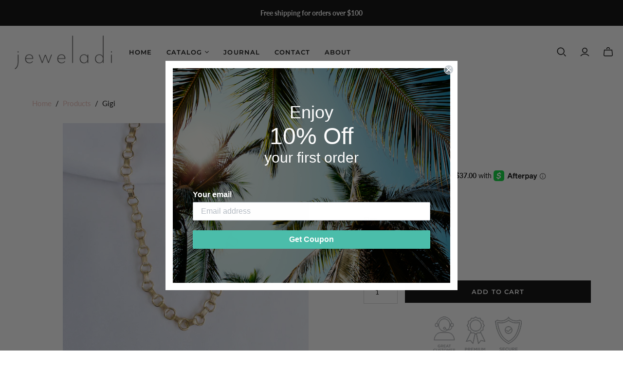

--- FILE ---
content_type: text/css
request_url: https://jeweladi.com/cdn/shop/t/4/assets/custom.scss.css?v=87422347854067143121627624489
body_size: -312
content:
.main-header nav.full .nav-item .dropdown-wrap .dropdown-item a .label{background:linear-gradient(0deg,#eabfb9,#eabfb9) 0% 100% no-repeat;background-size:0% 2px;padding-bottom:.2em;position:relative;transition:background-size .5s}.main-header nav.full .nav-item .dropdown-wrap .dropdown-item a:hover{opacity:1}.main-header nav.full .nav-item .dropdown-wrap .dropdown-item a:hover .label{background-size:100% 2px}.product-form .action-button.newBtn{border:0;background-color:#000;color:#fff;height:3.5em;overflow:hidden;padding-bottom:0;padding-top:0;position:relative;-webkit-transition:all .25s ease-in-out;-ms-transition:all .25s ease-in-out;transition:all .25s ease-in-out}.product-form .action-button.newBtn>div{left:50%;position:absolute;-webkit-transition:all .25s ease-in-out;-ms-transition:all .25s ease-in-out;transition:all .25s ease-in-out}.product-form .action-button.newBtn .defaultState{opacity:1;top:50%;-webkit-transform:translate(-50%,-50%);-ms-transform:translate(-50%,-50%);transform:translate(-50%,-50%)}.product-form .action-button.newBtn .hoverState{opacity:0;top:100%;-webkit-transform:translate(-50%,0%);-ms-transform:translate(-50%,0%);transform:translate(-50%)}.product-form .action-button.newBtn:focus,.product-form .action-button.newBtn:hover{background-color:#eabfb9;color:#fff}.product-form .action-button.newBtn:focus .defaultState,.product-form .action-button.newBtn:hover .defaultState{opacity:0;top:0%;-webkit-transform:translate(-50%,-100%);-ms-transform:translate(-50%,-100%);transform:translate(-50%,-100%)}.product-form .action-button.newBtn:focus .hoverState,.product-form .action-button.newBtn:hover .hoverState{opacity:1;top:50%;-webkit-transform:translate(-50%,-50%);-ms-transform:translate(-50%,-50%);transform:translate(-50%,-50%)}.product-card-interaction:hover{background-color:#fff;color:#eabfb9}
/*# sourceMappingURL=/cdn/shop/t/4/assets/custom.scss.css.map?v=87422347854067143121627624489 */


--- FILE ---
content_type: text/css
request_url: https://jeweladi.com/cdn/shop/t/4/assets/style.scss.css?v=45590454649916125111627624489
body_size: -633
content:
html:not(.header-layout-minimal) .shopify-section:first-of-type .home-section.slideshow[data-full-width="false"] {
  padding-top: 0; }

.template-index .featured-text-container {
  margin-top: 0; }

.product-input {
  border: 1px solid #d4d4d4;
  display: block;
  height: 50px;
  margin-bottom: 12px;
  padding: 0.5em; }


--- FILE ---
content_type: text/css
request_url: https://jeweladi.com/cdn/shop/t/4/assets/dev-style.css?v=11576848824198121871648714923
body_size: 63
content:
.productCustomText{font-family:Mundo Sans,sans-serif;font-style:normal;font-weight:400;font-weight:FontDrop;display:block;margin-bottom:15px;font-size:14px;color:#000;text-align:left}.productCustomTextInput{display:block;width:100%;height:50px;margin-bottom:12px;border:1px solid #d4d4d4;padding:14px}.customSizePro{display:flex;flex-wrap:wrap;margin:10px 10px 25px 0}.sizeTagStyle{list-style:none;margin-right:15px}.sizeTagStyle.active .proRedirect{color:#fff;background-color:#eabfb9}.sizeTagStyle .proRedirect{color:#000;border:1px solid #d4d4d4}.proRedirect{padding:10px}.custom-trust-badges{display:flex;flex-wrap:wrap;margin:0 auto;gap:20px}.badge-img{padding:10px}.template-product .product-area .showcase .wrap img{width:80%}.template-product .product-area .below-main-image{width:90%}#shopify-section-static-header .header-minimal .ls-label[for=ls-button-search],#shopify-section-static-header .main-header--minimal .main-header--tools-label{display:block}.currency-switcher,.live-search,.account-options{padding-right:15px}.quantity-add-to-cart{display:flex;flex-wrap:wrap;justify-content:space-between;gap:15px}input.product-quantity-input{width:70px}.addCart_buyNow{width:calc(100% - 85px)}.action-button.addtocart-button-active{width:100%;margin-top:33px}.shopify-payment-button{width:100%}.product-area .product-details-wrapper .header .price{margin-bottom:0}.template-page .text-content-wrap{padding-bottom:0}.template-page #shopify-section-dev-footer{margin-top:0}.template-article .article-meta{display:none}.template-article .blog-article{align-items:center}.template-article .page-title{display:none}.template-article .article-title{border-bottom:1px solid}.template-article .breadcrumb-navigation,.template-article .article{padding:0}.template-article #shopify-section-dev-footer{margin:2%}.template-product .product-area .options{border:none}@media screen and (max-width:767px){#shopify-section-static-header .header-minimal .ls-label[for=ls-button-search],#shopify-section-static-header .main-header--minimal .main-header--tools-label{display:none}.store-title img{max-width:70%}#shopify-section-dev-footer{margin-top:15%!important}.custom-trust-badges img.trust-badges{max-width:100%}input.product-quantity-input,.cust-qty{width:100%}.badge-img{padding:10px}.addCart_buyNow{width:100%}.product-form .product-submit{margin-top:0}.footer-linklist-lists{display:none}#shopify-section-dev-footer .toggle .footer-linklist-lists{display:block}.featured-collection .section-title{margin:20px 0 25px}}@media screen and (min-width:768px) and (max-width:991px){#shopify-section-dev-footer .newsletter{padding:20px 0}.addCart_buyNow{width:70%}.footer-linklist-lists{display:none}#shopify-section-dev-footer .toggle .footer-linklist-lists{display:block}}
/*# sourceMappingURL=/cdn/shop/t/4/assets/dev-style.css.map?v=11576848824198121871648714923 */


--- FILE ---
content_type: text/javascript
request_url: https://jeweladi.com/cdn/shop/t/4/assets/custom-app.js?v=163735370469908816931648727729
body_size: -526
content:
jQuery(document).ready(function($){jQuery("h2").on("click",function(){jQuery(this).parents(".footer-menu-parent").find(".footer-menu").removeClass("toggle"),jQuery(this).parent().addClass("toggle")}),$(".ls-button-search").on("click",function(){$(".live-search").toggleClass("live-search-hidden")}),$(".ls-form-button-close").on("click",function(){$(".live-search").addClass("live-search-hidden")}),$(".icon-menu ").on("click",function(){event.preventDefault(),$(".mobile-dropdown").toggleClass("active")}),$(".mobile-dropdown--close").on("click",function(){event.preventDefault(),$(".mobile-dropdown").removeClass("active")})});
//# sourceMappingURL=/cdn/shop/t/4/assets/custom-app.js.map?v=163735370469908816931648727729
